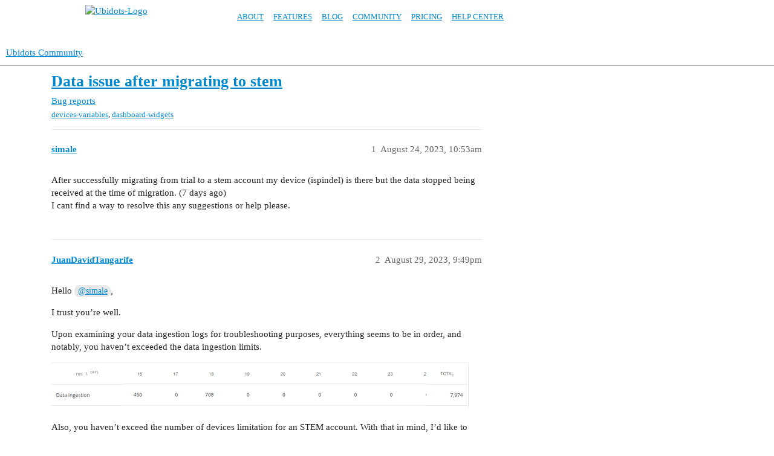

--- FILE ---
content_type: text/html; charset=utf-8
request_url: https://ubidots.com/community/t/data-issue-after-migrating-to-stem/4786
body_size: 5385
content:
<!DOCTYPE html>
<html lang="en">
  <head>
    <meta charset="utf-8">
    <title>Data issue after migrating to stem - Bug reports - Ubidots Community</title>
    <meta name="description" content="After successfully migrating from trial to a stem account my device (ispindel) is there but the data stopped being received at the time of migration. (7 days ago) 
I cant find a way to resolve this any suggestions or hel&amp;hellip;">
    <meta name="generator" content="Discourse 3.3.0.beta1-dev - https://github.com/discourse/discourse version 43583772d552a7ebde2912e25a11072679860e51">
<link rel="icon" type="image/png" href="https://ubidots.com/community/uploads/default/optimized/2X/6/65c229e337fe68862cd1fd008fa0bdaa9773404e_2_32x32.png">
<link rel="apple-touch-icon" type="image/png" href="https://ubidots.com/community/uploads/default/optimized/1X/_129430568242d1b7f853bb13ebea28b3f6af4e7_2_180x180.png">
<meta name="theme-color" media="all" content="#ffffff">

<meta name="viewport" content="width=device-width, initial-scale=1.0, minimum-scale=1.0, user-scalable=yes, viewport-fit=cover">
<meta name="discourse-base-uri" content="/community">
<link rel="canonical" href="https://ubidots.com/community/t/data-issue-after-migrating-to-stem/4786" />

<link rel="search" type="application/opensearchdescription+xml" href="https://ubidots.com/community/opensearch.xml" title="Ubidots Community Search">

    <link href="/community/stylesheets/color_definitions_base__1_58ec307df00c99a1ca53967595caca6d971e60d4.css?__ws=ubidots.com" media="all" rel="stylesheet" class="light-scheme"/>

  <link href="/community/stylesheets/desktop_7a0bd69d04067c696c0fb405544c1f7f06ebe596.css?__ws=ubidots.com" media="all" rel="stylesheet" data-target="desktop"  />



  <link href="/community/stylesheets/chat_7a0bd69d04067c696c0fb405544c1f7f06ebe596.css?__ws=ubidots.com" media="all" rel="stylesheet" data-target="chat"  />
  <link href="/community/stylesheets/checklist_7a0bd69d04067c696c0fb405544c1f7f06ebe596.css?__ws=ubidots.com" media="all" rel="stylesheet" data-target="checklist"  />
  <link href="/community/stylesheets/discourse-details_7a0bd69d04067c696c0fb405544c1f7f06ebe596.css?__ws=ubidots.com" media="all" rel="stylesheet" data-target="discourse-details"  />
  <link href="/community/stylesheets/discourse-lazy-videos_7a0bd69d04067c696c0fb405544c1f7f06ebe596.css?__ws=ubidots.com" media="all" rel="stylesheet" data-target="discourse-lazy-videos"  />
  <link href="/community/stylesheets/discourse-local-dates_7a0bd69d04067c696c0fb405544c1f7f06ebe596.css?__ws=ubidots.com" media="all" rel="stylesheet" data-target="discourse-local-dates"  />
  <link href="/community/stylesheets/discourse-narrative-bot_7a0bd69d04067c696c0fb405544c1f7f06ebe596.css?__ws=ubidots.com" media="all" rel="stylesheet" data-target="discourse-narrative-bot"  />
  <link href="/community/stylesheets/discourse-presence_7a0bd69d04067c696c0fb405544c1f7f06ebe596.css?__ws=ubidots.com" media="all" rel="stylesheet" data-target="discourse-presence"  />
  <link href="/community/stylesheets/docker_manager_7a0bd69d04067c696c0fb405544c1f7f06ebe596.css?__ws=ubidots.com" media="all" rel="stylesheet" data-target="docker_manager"  />
  <link href="/community/stylesheets/footnote_7a0bd69d04067c696c0fb405544c1f7f06ebe596.css?__ws=ubidots.com" media="all" rel="stylesheet" data-target="footnote"  />
  <link href="/community/stylesheets/poll_7a0bd69d04067c696c0fb405544c1f7f06ebe596.css?__ws=ubidots.com" media="all" rel="stylesheet" data-target="poll"  />
  <link href="/community/stylesheets/spoiler-alert_7a0bd69d04067c696c0fb405544c1f7f06ebe596.css?__ws=ubidots.com" media="all" rel="stylesheet" data-target="spoiler-alert"  />
  <link href="/community/stylesheets/chat_desktop_7a0bd69d04067c696c0fb405544c1f7f06ebe596.css?__ws=ubidots.com" media="all" rel="stylesheet" data-target="chat_desktop"  />
  <link href="/community/stylesheets/poll_desktop_7a0bd69d04067c696c0fb405544c1f7f06ebe596.css?__ws=ubidots.com" media="all" rel="stylesheet" data-target="poll_desktop"  />

  <link href="/community/stylesheets/desktop_theme_10_df633e5dea9f9fa021689bcb9d7314d0622a54ce.css?__ws=ubidots.com" media="all" rel="stylesheet" data-target="desktop_theme" data-theme-id="10" data-theme-name="header links theme component"/>
<link href="/community/stylesheets/desktop_theme_1_321519f40163afd5fa9f1d56b37a700a33a6f3da.css?__ws=ubidots.com" media="all" rel="stylesheet" data-target="desktop_theme" data-theme-id="1" data-theme-name="ubidots header"/>

    
<link rel="preload" href="/community/theme-javascripts/88863127fa60178c6f5289bf416068a11a47451f.js?__ws=ubidots.com" as="script" nonce="GMoBHKrR2v9740EjuLlEHXixk">
<script defer="" src="/community/theme-javascripts/88863127fa60178c6f5289bf416068a11a47451f.js?__ws=ubidots.com" data-theme-id="10" nonce="GMoBHKrR2v9740EjuLlEHXixk"></script>

    
        <link rel="alternate nofollow" type="application/rss+xml" title="RSS feed of &#39;Data issue after migrating to stem&#39;" href="https://ubidots.com/community/t/data-issue-after-migrating-to-stem/4786.rss" />
    <meta property="og:site_name" content="Ubidots Community" />
<meta property="og:type" content="website" />
<meta name="twitter:card" content="summary" />
<meta name="twitter:image" content="https://ubidots.com/images/discourse-logo-sketch-small.png" />
<meta property="og:image" content="https://ubidots.com/images/discourse-logo-sketch-small.png" />
<meta property="og:url" content="https://ubidots.com/community/t/data-issue-after-migrating-to-stem/4786" />
<meta name="twitter:url" content="https://ubidots.com/community/t/data-issue-after-migrating-to-stem/4786" />
<meta property="og:title" content="Data issue after migrating to stem" />
<meta name="twitter:title" content="Data issue after migrating to stem" />
<meta property="og:description" content="After successfully migrating from trial to a stem account my device (ispindel) is there but the data stopped being received at the time of migration. (7 days ago)  I cant find a way to resolve this any suggestions or help please." />
<meta name="twitter:description" content="After successfully migrating from trial to a stem account my device (ispindel) is there but the data stopped being received at the time of migration. (7 days ago)  I cant find a way to resolve this any suggestions or help please." />
<meta property="og:article:section" content="Bug reports" />
<meta property="og:article:section:color" content="BF1E2E" />
<meta property="og:article:tag" content="devices-variables" />
<meta property="og:article:tag" content="dashboard-widgets" />
<meta property="article:published_time" content="2023-08-24T10:53:05+00:00" />
<meta property="og:ignore_canonical" content="true" />


    
  </head>
  <body class="crawler ">
    
<link rel="preload" href="/community/theme-javascripts/72068f6cb23f005ce81ea77dd1d147a61bb76f9c.js?__ws=ubidots.com" as="script" nonce="GMoBHKrR2v9740EjuLlEHXixk">
<script defer="" src="/community/theme-javascripts/72068f6cb23f005ce81ea77dd1d147a61bb76f9c.js?__ws=ubidots.com" data-theme-id="1" nonce="GMoBHKrR2v9740EjuLlEHXixk"></script>

<nav class="header" id="ubidots-header">
    <section class="container">
        <span class="logo">
            <a href="//ubidots.com/"><img alt="Ubidots-Logo" src="https://z.cdn.ubidots.com/ustatic/img/logo_blue.png"></a>
        </span>
        <ul class="site">
            <li>
                <a href="//ubidots.com/about" class="main">About</a>
            </li>
            <li>
                <a href="//ubidots.com/features" class="main">Features</a>
            </li>
            <li>
                <a href="//ubidots.com/blog" class="main">Blog</a>
            </li>
            <li>
                <a href="//ubidots.com/community" class="main">Community</a>
            </li>
            <li>
                <a href="//ubidots.com/pricing" class="main">Pricing</a>
            </li>
            <li>
                <a href="http://help.ubidots.com/" class="main">Help Center</a>
            </li><li>
        </li></ul>
    </section>
</nav>
<div id="ubidots-nav-spacer">
    <section></section>
</div>

    <header>
  <a href="/community/">
    Ubidots Community
  </a>
</header>

    <div id="main-outlet" class="wrap" role="main">
        <div id="topic-title">
    <h1>
      <a href="/community/t/data-issue-after-migrating-to-stem/4786">Data issue after migrating to stem</a>
    </h1>

      <div class="topic-category" itemscope itemtype="http://schema.org/BreadcrumbList">
          <span itemprop="itemListElement" itemscope itemtype="http://schema.org/ListItem">
            <a href="/community/c/bug-reports/16" class="badge-wrapper bullet" itemprop="item">
              <span class='badge-category-bg' style='background-color: #BF1E2E'></span>
              <span class='badge-category clear-badge'>
                <span class='category-name' itemprop='name'>Bug reports</span>
              </span>
            </a>
            <meta itemprop="position" content="1" />
          </span>
      </div>

      <div class="topic-category">
        <div class='discourse-tags list-tags'>
            <a href='https://ubidots.com/community/tag/devices-variables' class='discourse-tag' rel="tag">devices-variables</a>, 
            <a href='https://ubidots.com/community/tag/dashboard-widgets' class='discourse-tag' rel="tag">dashboard-widgets</a>
        </div>
      </div>
  </div>

  

    <div itemscope itemtype='http://schema.org/DiscussionForumPosting'>
      <meta itemprop='headline' content='Data issue after migrating to stem'>
      <link itemprop='url' href='https://ubidots.com/community/t/data-issue-after-migrating-to-stem/4786'>
      <meta itemprop='datePublished' content='2023-08-24T10:53:05Z'>
        <meta itemprop='articleSection' content='Bug reports'>
      <meta itemprop='keywords' content='devices-variables, dashboard-widgets'>
      <div itemprop='publisher' itemscope itemtype="http://schema.org/Organization">
        <meta itemprop='name' content='Ubidots'>
      </div>


          <div id='post_1'  class='topic-body crawler-post'>
            <div class='crawler-post-meta'>
              <span class="creator" itemprop="author" itemscope itemtype="http://schema.org/Person">
                <a itemprop="url" href='https://ubidots.com/community/u/simale'><span itemprop='name'>simale</span></a>
                
              </span>

                <link itemprop="mainEntityOfPage" href="https://ubidots.com/community/t/data-issue-after-migrating-to-stem/4786">


              <span class="crawler-post-infos">
                  <time  datetime='2023-08-24T10:53:05Z' class='post-time'>
                    August 24, 2023, 10:53am
                  </time>
                  <meta itemprop='dateModified' content='2023-08-24T10:53:05Z'>
              <span itemprop='position'>1</span>
              </span>
            </div>
            <div class='post' itemprop='text'>
              <p>After successfully migrating from trial to a stem account my device (ispindel) is there but the data stopped being received at the time of migration. (7 days ago)<br>
I cant find a way to resolve this any suggestions or help please.</p>
            </div>

            <div itemprop="interactionStatistic" itemscope itemtype="http://schema.org/InteractionCounter">
              <meta itemprop="interactionType" content="http://schema.org/LikeAction"/>
              <meta itemprop="userInteractionCount" content="0" />
              <span class='post-likes'></span>
            </div>

            <div itemprop="interactionStatistic" itemscope itemtype="http://schema.org/InteractionCounter">
                <meta itemprop="interactionType" content="http://schema.org/CommentAction"/>
                <meta itemprop="userInteractionCount" content="0" />
              </div>

          </div>
          <div id='post_2' itemprop='comment' itemscope itemtype='http://schema.org/Comment' class='topic-body crawler-post'>
            <div class='crawler-post-meta'>
              <span class="creator" itemprop="author" itemscope itemtype="http://schema.org/Person">
                <a itemprop="url" href='https://ubidots.com/community/u/JuanDavidTangarife'><span itemprop='name'>JuanDavidTangarife</span></a>
                
              </span>


                <link itemprop="image" href="https://ubidots.com/community/uploads/default/original/2X/2/29fca7fcf6639b8ca190df18a09a46915b1f5f75.png">

              <span class="crawler-post-infos">
                  <time itemprop='datePublished' datetime='2023-08-29T21:49:15Z' class='post-time'>
                    August 29, 2023,  9:49pm
                  </time>
                  <meta itemprop='dateModified' content='2023-08-29T21:49:15Z'>
              <span itemprop='position'>2</span>
              </span>
            </div>
            <div class='post' itemprop='text'>
              <p>Hello <a class="mention" href="/community/u/simale">@simale</a>,</p>
<p>I trust you’re well.</p>
<p>Upon examining your data ingestion logs for troubleshooting purposes, everything seems to be in order, and notably, you haven’t exceeded the data ingestion limits.</p>
<p><div class="lightbox-wrapper"><a class="lightbox" href="https://ubidots.com/community/uploads/default/original/2X/2/29fca7fcf6639b8ca190df18a09a46915b1f5f75.png" data-download-href="https://ubidots.com/community/uploads/default/29fca7fcf6639b8ca190df18a09a46915b1f5f75" title="image"><img src="https://ubidots.com/community/uploads/default/optimized/2X/2/29fca7fcf6639b8ca190df18a09a46915b1f5f75_2_690x76.png" alt="image" data-base62-sha1="5ZqTa2nDjkZQBIxfZVEG7HNCrAh" width="690" height="76" srcset="https://ubidots.com/community/uploads/default/optimized/2X/2/29fca7fcf6639b8ca190df18a09a46915b1f5f75_2_690x76.png, https://ubidots.com/community/uploads/default/optimized/2X/2/29fca7fcf6639b8ca190df18a09a46915b1f5f75_2_1035x114.png 1.5x, https://ubidots.com/community/uploads/default/original/2X/2/29fca7fcf6639b8ca190df18a09a46915b1f5f75.png 2x" data-small-upload="https://ubidots.com/community/uploads/default/optimized/2X/2/29fca7fcf6639b8ca190df18a09a46915b1f5f75_2_10x10.png"><div class="meta">
<svg class="fa d-icon d-icon-far-image svg-icon" aria-hidden="true"><use xlink:href="#far-image"></use></svg><span class="filename">image</span><span class="informations">1165×129 6.54 KB</span><svg class="fa d-icon d-icon-discourse-expand svg-icon" aria-hidden="true"><use xlink:href="#discourse-expand"></use></svg>
</div></a></div></p>
<p>Also, you haven’t exceed the number of devices limitation for an STEM account. With that in mind, I’d like to discuss a few specific details:</p>
<p>Did you undergo a migration on the 17th or 18th of this month? It’s notable that there was no data received on the 17th, but data was recorded on the 18th. Subsequently, there’s been no data until today.</p>
<p>Based on this pattern, I’m inclined to believe that the issue may not stem from Ubidots. Could you kindly verify things from the device’s end?</p>
<p>Best regards</p>
            </div>

            <div itemprop="interactionStatistic" itemscope itemtype="http://schema.org/InteractionCounter">
              <meta itemprop="interactionType" content="http://schema.org/LikeAction"/>
              <meta itemprop="userInteractionCount" content="0" />
              <span class='post-likes'></span>
            </div>

            <div itemprop="interactionStatistic" itemscope itemtype="http://schema.org/InteractionCounter">
                <meta itemprop="interactionType" content="http://schema.org/CommentAction"/>
                <meta itemprop="userInteractionCount" content="1" />
              </div>

          </div>
          <div id='post_3' itemprop='comment' itemscope itemtype='http://schema.org/Comment' class='topic-body crawler-post'>
            <div class='crawler-post-meta'>
              <span class="creator" itemprop="author" itemscope itemtype="http://schema.org/Person">
                <a itemprop="url" href='https://ubidots.com/community/u/simale'><span itemprop='name'>simale</span></a>
                
              </span>



              <span class="crawler-post-infos">
                  <time itemprop='datePublished' datetime='2023-08-30T16:00:02Z' class='post-time'>
                    August 30, 2023,  4:00pm
                  </time>
                  <meta itemprop='dateModified' content='2023-08-30T16:00:02Z'>
              <span itemprop='position'>3</span>
              </span>
            </div>
            <div class='post' itemprop='text'>
              <p>Hi, Thankyou for your help. I migrated from a trial to stem on the 18th and left my device (an Ispindel) switched on. My account has migrated but the data stopped being received/recorded by the stem app at the time of migration.<br>
Just to be sure I have switched off, recharged and turned on my device and then checked it is working within its own configuration software. It is all working fine and transmitting data but the Stem app is not receiving/recording the data.<br>
I also logged out/in Ubidots just in case.<br>
It is a problem with Ubidots stem as far as I can tell and i cant find a similar issue in the community to help.<br>
regards Gary</p>
            </div>

            <div itemprop="interactionStatistic" itemscope itemtype="http://schema.org/InteractionCounter">
              <meta itemprop="interactionType" content="http://schema.org/LikeAction"/>
              <meta itemprop="userInteractionCount" content="0" />
              <span class='post-likes'></span>
            </div>

            <div itemprop="interactionStatistic" itemscope itemtype="http://schema.org/InteractionCounter">
                <meta itemprop="interactionType" content="http://schema.org/CommentAction"/>
                <meta itemprop="userInteractionCount" content="1" />
              </div>

          </div>
          <div id='post_4' itemprop='comment' itemscope itemtype='http://schema.org/Comment' class='topic-body crawler-post'>
            <div class='crawler-post-meta'>
              <span class="creator" itemprop="author" itemscope itemtype="http://schema.org/Person">
                <a itemprop="url" href='https://ubidots.com/community/u/simale'><span itemprop='name'>simale</span></a>
                
              </span>


                <link itemprop="image" href="https://ubidots.com/community/uploads/default/original/2X/d/d4e3ffc794f511a64d5e60d17cc429560cecb573.jpeg">

              <span class="crawler-post-infos">
                  <time itemprop='datePublished' datetime='2023-08-31T10:27:42Z' class='post-time'>
                    August 31, 2023, 10:27am
                  </time>
                  <meta itemprop='dateModified' content='2023-08-31T10:27:42Z'>
              <span itemprop='position'>4</span>
              </span>
            </div>
            <div class='post' itemprop='text'>
              <p><div class="lightbox-wrapper"><a class="lightbox" href="https://ubidots.com/community/uploads/default/original/2X/d/d4e3ffc794f511a64d5e60d17cc429560cecb573.jpeg" data-download-href="https://ubidots.com/community/uploads/default/d4e3ffc794f511a64d5e60d17cc429560cecb573" title="image"><img src="https://ubidots.com/community/uploads/default/optimized/2X/d/d4e3ffc794f511a64d5e60d17cc429560cecb573_2_375x500.jpeg" alt="image" data-base62-sha1="unjHZQA9DqQ7gxa2MBAuPXs6edB" width="375" height="500" srcset="https://ubidots.com/community/uploads/default/optimized/2X/d/d4e3ffc794f511a64d5e60d17cc429560cecb573_2_375x500.jpeg, https://ubidots.com/community/uploads/default/optimized/2X/d/d4e3ffc794f511a64d5e60d17cc429560cecb573_2_562x750.jpeg 1.5x, https://ubidots.com/community/uploads/default/optimized/2X/d/d4e3ffc794f511a64d5e60d17cc429560cecb573_2_750x1000.jpeg 2x" data-small-upload="https://ubidots.com/community/uploads/default/optimized/2X/d/d4e3ffc794f511a64d5e60d17cc429560cecb573_2_10x10.png"><div class="meta">
<svg class="fa d-icon d-icon-far-image svg-icon" aria-hidden="true"><use xlink:href="#far-image"></use></svg><span class="filename">image</span><span class="informations">1512×2016 1.11 MB</span><svg class="fa d-icon d-icon-discourse-expand svg-icon" aria-hidden="true"><use xlink:href="#discourse-expand"></use></svg>
</div></a></div><br>
I noticed that this message flashes up when I click on my device</p>
            </div>

            <div itemprop="interactionStatistic" itemscope itemtype="http://schema.org/InteractionCounter">
              <meta itemprop="interactionType" content="http://schema.org/LikeAction"/>
              <meta itemprop="userInteractionCount" content="0" />
              <span class='post-likes'></span>
            </div>

            <div itemprop="interactionStatistic" itemscope itemtype="http://schema.org/InteractionCounter">
                <meta itemprop="interactionType" content="http://schema.org/CommentAction"/>
                <meta itemprop="userInteractionCount" content="1" />
              </div>

          </div>
          <div id='post_5' itemprop='comment' itemscope itemtype='http://schema.org/Comment' class='topic-body crawler-post'>
            <div class='crawler-post-meta'>
              <span class="creator" itemprop="author" itemscope itemtype="http://schema.org/Person">
                <a itemprop="url" href='https://ubidots.com/community/u/JuanDavidTangarife'><span itemprop='name'>JuanDavidTangarife</span></a>
                
              </span>



              <span class="crawler-post-infos">
                  <time itemprop='datePublished' datetime='2023-08-31T14:11:20Z' class='post-time'>
                    August 31, 2023,  2:11pm
                  </time>
                  <meta itemprop='dateModified' content='2023-08-31T14:11:20Z'>
              <span itemprop='position'>5</span>
              </span>
            </div>
            <div class='post' itemprop='text'>
              <p>Greetings <a class="mention" href="/community/u/simale">@simale</a> I hope this message finds you well.</p>
<p>We’ve just fixed the issue with your device, you should have data already on it. Can you confirm this please?</p>
<p>Best regards</p>
<p>–Juan David</p>
            </div>

            <div itemprop="interactionStatistic" itemscope itemtype="http://schema.org/InteractionCounter">
              <meta itemprop="interactionType" content="http://schema.org/LikeAction"/>
              <meta itemprop="userInteractionCount" content="0" />
              <span class='post-likes'></span>
            </div>

            <div itemprop="interactionStatistic" itemscope itemtype="http://schema.org/InteractionCounter">
                <meta itemprop="interactionType" content="http://schema.org/CommentAction"/>
                <meta itemprop="userInteractionCount" content="1" />
              </div>

          </div>
          <div id='post_6' itemprop='comment' itemscope itemtype='http://schema.org/Comment' class='topic-body crawler-post'>
            <div class='crawler-post-meta'>
              <span class="creator" itemprop="author" itemscope itemtype="http://schema.org/Person">
                <a itemprop="url" href='https://ubidots.com/community/u/simale'><span itemprop='name'>simale</span></a>
                
              </span>



              <span class="crawler-post-infos">
                  <time itemprop='datePublished' datetime='2023-08-31T14:37:54Z' class='post-time'>
                    August 31, 2023,  2:37pm
                  </time>
                  <meta itemprop='dateModified' content='2023-08-31T14:37:54Z'>
              <span itemprop='position'>6</span>
              </span>
            </div>
            <div class='post' itemprop='text'>
              <p>Thankyou, all working correctly. Kind regards Gary</p>
            </div>

            <div itemprop="interactionStatistic" itemscope itemtype="http://schema.org/InteractionCounter">
              <meta itemprop="interactionType" content="http://schema.org/LikeAction"/>
              <meta itemprop="userInteractionCount" content="0" />
              <span class='post-likes'></span>
            </div>

            <div itemprop="interactionStatistic" itemscope itemtype="http://schema.org/InteractionCounter">
                <meta itemprop="interactionType" content="http://schema.org/CommentAction"/>
                <meta itemprop="userInteractionCount" content="0" />
              </div>

          </div>
    </div>


  




    </div>
    <footer class="container wrap">
  <nav class='crawler-nav'>
    <ul>
      <li itemscope itemtype='http://schema.org/SiteNavigationElement'>
        <span itemprop='name'>
          <a href='/community/' itemprop="url">Home </a>
        </span>
      </li>
      <li itemscope itemtype='http://schema.org/SiteNavigationElement'>
        <span itemprop='name'>
          <a href='/community/categories' itemprop="url">Categories </a>
        </span>
      </li>
      <li itemscope itemtype='http://schema.org/SiteNavigationElement'>
        <span itemprop='name'>
          <a href='/community/guidelines' itemprop="url">FAQ/Guidelines </a>
        </span>
      </li>
        <li itemscope itemtype='http://schema.org/SiteNavigationElement'>
          <span itemprop='name'>
            <a href='/community/tos' itemprop="url">Terms of Service </a>
          </span>
        </li>
        <li itemscope itemtype='http://schema.org/SiteNavigationElement'>
          <span itemprop='name'>
            <a href='/community/privacy' itemprop="url">Privacy Policy </a>
          </span>
        </li>
    </ul>
  </nav>
  <p class='powered-by-link'>Powered by <a href="https://www.discourse.org">Discourse</a>, best viewed with JavaScript enabled</p>
</footer>

    
    
  </body>
  
</html>


--- FILE ---
content_type: text/css
request_url: https://ubidots.com/community/stylesheets/desktop_theme_10_df633e5dea9f9fa021689bcb9d7314d0622a54ce.css?__ws=ubidots.com
body_size: 197
content:
.vmo{display:none}

/*# sourceMappingURL=desktop_theme_10_df633e5dea9f9fa021689bcb9d7314d0622a54ce.css.map?__ws=ubidots.com */


--- FILE ---
content_type: text/css
request_url: https://ubidots.com/community/stylesheets/desktop_theme_1_321519f40163afd5fa9f1d56b37a700a33a6f3da.css?__ws=ubidots.com
body_size: 3346
content:
#site-text-logo{font-weight:400}.site{width:70%}.desktop-view body header.d-header,.desktop-view body #ubidots-header{position:fixed}.desktop-view body #ubidots-header{z-index:1001}.desktop-view body header.d-header{top:50px}.desktop-view .d-header .contents{margin-bottom:2px}body #main-outlet{padding-top:0}#ubidots-nav-spacer{height:67px}.desktop-view #ubidots-nav-spacer{height:0}body .d-header #site-logo{max-width:307px}.desktop-view body #main{padding-top:142px}.desktop-view body.sticky-nav #ubidots-header{min-height:48px;background:#fff}.desktop-view body.sticky-nav #ubidots-header section{position:relative}.desktop-view body.sticky-nav #ubidots-header article{padding:0}.desktop-view body.sticky-nav #ubidots-header .cta-button{line-height:32px;margin:0}.desktop-view body.sticky-nav .list-controls .btn{line-height:32px;top:-63px}.desktop-view body.sticky-nav header.d-header{top:45px}.desktop-view body.sticky-nav .d-header .icons .badge-notification{top:-1px}.desktop-view body.sticky-nav .d-header .contents{margin-top:2px}.desktop-view body.sticky-nav #main{padding-top:110px}#ubidots-header{position:absolute;text-align:center}#main{padding-top:142px}#main-outlet{position:relative}.d-header{position:absolute;top:67px;height:50px}.docked .d-header{position:fixed;top:0}.mobile-view #ubidots-header .container{padding:0 10px}.mobile-view #ubidots-header ul.header{display:none}#ubidots-header{background:#fff;z-index:10000;position:fixed;width:100%;-webkit-font-smoothing:antialiased;min-height:50px;max-height:50px;float:left}#ubidots-header .logo{overflow:hidden;width:30%;float:left}#ubidots-header .logo img{width:170px;height:40px;margin-top:8px}@media(max-width: 992px){#ubidots-header .logo{width:46px}}nav.content>section{min-width:auto;width:96%}nav.header>section>article{min-width:auto}nav.header article{padding:10px 0}nav.header span,nav.header ul,nav.header li{display:inline-block}nav.header ul{margin:0;padding:16px 0 0 0}nav.header ul a.on{color:#fff}nav.header li sup{display:none;position:absolute;top:0;right:0;color:#008c99}nav.header ul.site>li{display:block;float:left}nav.header .cta-button{margin:2px 0 0 0;padding:0 20px;width:auto;min-width:100px}nav.content .signin a,nav.header .signin a{color:#bababa;font-weight:normal}nav ul a.main{color:#000;font-size:13px;line-height:24px;padding:0 8px;text-transform:uppercase;text-decoration:none}nav ul a.main:hover{color:#ccc;text-decoration:none}nav li.on>a.main,nav li.on>a.main:hover{color:#ef4019}#ubidots-header.sticky{min-height:48px;background:rgba(30,30,30,.95)}#ubidots-header.sticky section{position:relative}#ubidots-header.sticky article{padding:0}#ubidots-header.sticky .cta-button{line-height:32px;margin:0}#nav-spacer{background:rgba(0,0,0,0);width:100%;height:67px}#nav-spacer.sticky{display:block;height:74px}#ubidots-header .nav-child{display:none}@media(min-width: 1140px){nav .short{display:none !important}}@media(max-width: 1139px){nav .full{display:none !important}}@media(max-width: 748px){#blog_link{display:none}}@media(max-width: 632px){#head-signin{display:none}}@media(max-width: 408px){#ubidots-header ul a.main,.nav-subhead ul a{font-size:12px}}

/*# sourceMappingURL=desktop_theme_1_321519f40163afd5fa9f1d56b37a700a33a6f3da.css.map?__ws=ubidots.com */


--- FILE ---
content_type: text/javascript
request_url: https://ubidots.com/community/theme-javascripts/72068f6cb23f005ce81ea77dd1d147a61bb76f9c.js?__ws=ubidots.com
body_size: 1192
content:
"define"in window&&define("discourse/theme-1/discourse/initializers/theme-field-56-common-html-script-1",["exports","discourse/lib/plugin-api"],(function(e,t){"use strict"
Object.defineProperty(e,"__esModule",{value:!0}),e.default=void 0
require("discourse/lib/theme-settings-store").getObjectForTheme(1)
e.default={name:"theme-field-56-common-html-script-1",after:"inject-objects",initialize(){(0,t.withPluginApi)("0.8",(e=>{document.addEventListener("DOMContentLoaded",(function(){function e(){const e=`?utm_source=community&utm_medium=internal_referral&utm_campaign=${function(){const e=document.querySelector(".category-name")
if(e)return e.textContent.trim()
{const e=window.location.pathname.split("/")
if("c"===e[1])return e[2]}return"community-default"}()}`
document.querySelectorAll("a").forEach((function(t){t.href.includes("ubidots.com")&&!t.href.includes("utm_source")&&(t.href+=e)}))}e()
new MutationObserver((function(t){t.forEach((function(t){t.addedNodes.length&&e()}))})).observe(document.body,{childList:!0,subtree:!0})}))}))}}}))

//# sourceMappingURL=72068f6cb23f005ce81ea77dd1d147a61bb76f9c.map?__ws=ubidots.com


--- FILE ---
content_type: text/javascript
request_url: https://ubidots.com/community/theme-javascripts/88863127fa60178c6f5289bf416068a11a47451f.js?__ws=ubidots.com
body_size: 1277
content:
"require"in window&&require("discourse/lib/theme-settings-store").registerSettings(10,{Header_links:"Linkedin,linkedin,https://linkedin.com/company/ubidots,vdm,blank|instagram,instagram,https://instagram.com/ubidots,vdm,blank|Twitter,twitter,https://twitter.com/ubidots,vdm,blank|Facebook,facebook,https://facebook.com/ubidots,vdm,blank",Svg_icons:"fa-facebook|fa-twitter|fa-instagram|fa-linkedin"}),"define"in window&&define("discourse/theme-10/discourse/initializers/theme-field-23-common-html-script-1",["exports","discourse/lib/plugin-api"],(function(e,i){"use strict"
Object.defineProperty(e,"__esModule",{value:!0}),e.default=void 0
const t=require("discourse/lib/theme-settings-store").getObjectForTheme(10)
e.default={name:"theme-field-23-common-html-script-1",after:"inject-objects",initialize(){(0,i.withPluginApi)("0.4",(e=>{const{iconNode:i}=require("discourse-common/lib/icon-library")
e.decorateWidget("header-icons:before",(e=>t.Header_links.split("|").map((t=>{const o=$.map(t.split(","),$.trim)
return e.h("li."+o[3],[e.h("a.icon.btn-flat",{href:o[2],title:o[0],target:"_"+o[4]},i(o[1].toLowerCase()))])}))))}))}}}))

//# sourceMappingURL=88863127fa60178c6f5289bf416068a11a47451f.map?__ws=ubidots.com
